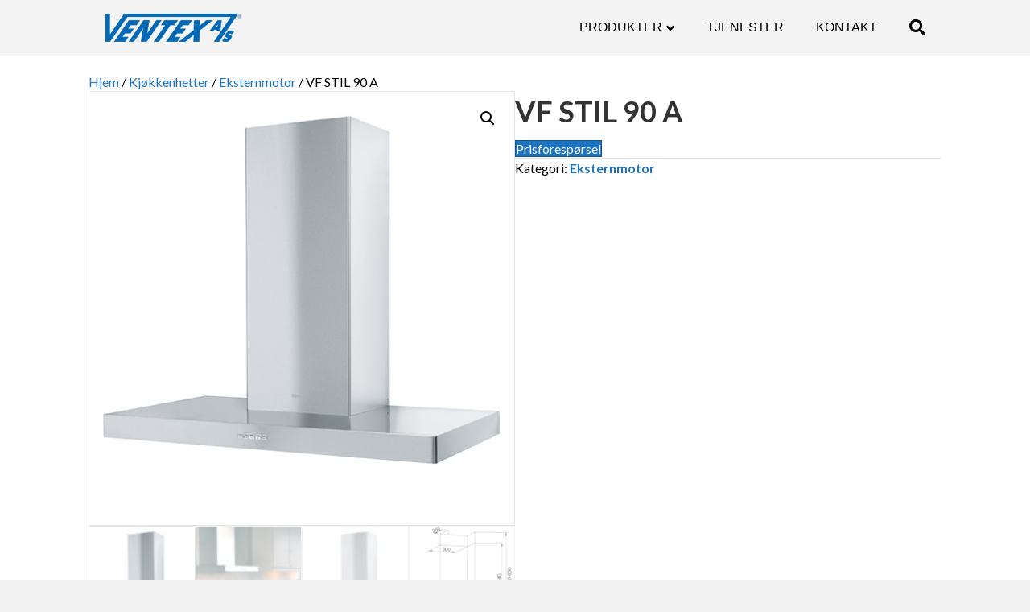

--- FILE ---
content_type: text/html; charset=utf-8
request_url: https://www.google.com/recaptcha/api2/anchor?ar=1&k=6LcgzqIUAAAAAC2vRlPAFP10RXVJrFxhc-w9EaGJ&co=aHR0cHM6Ly93d3cudmVudGV4Lm5vOjQ0Mw..&hl=en&v=N67nZn4AqZkNcbeMu4prBgzg&size=invisible&anchor-ms=20000&execute-ms=30000&cb=tycjr74usx1b
body_size: 48799
content:
<!DOCTYPE HTML><html dir="ltr" lang="en"><head><meta http-equiv="Content-Type" content="text/html; charset=UTF-8">
<meta http-equiv="X-UA-Compatible" content="IE=edge">
<title>reCAPTCHA</title>
<style type="text/css">
/* cyrillic-ext */
@font-face {
  font-family: 'Roboto';
  font-style: normal;
  font-weight: 400;
  font-stretch: 100%;
  src: url(//fonts.gstatic.com/s/roboto/v48/KFO7CnqEu92Fr1ME7kSn66aGLdTylUAMa3GUBHMdazTgWw.woff2) format('woff2');
  unicode-range: U+0460-052F, U+1C80-1C8A, U+20B4, U+2DE0-2DFF, U+A640-A69F, U+FE2E-FE2F;
}
/* cyrillic */
@font-face {
  font-family: 'Roboto';
  font-style: normal;
  font-weight: 400;
  font-stretch: 100%;
  src: url(//fonts.gstatic.com/s/roboto/v48/KFO7CnqEu92Fr1ME7kSn66aGLdTylUAMa3iUBHMdazTgWw.woff2) format('woff2');
  unicode-range: U+0301, U+0400-045F, U+0490-0491, U+04B0-04B1, U+2116;
}
/* greek-ext */
@font-face {
  font-family: 'Roboto';
  font-style: normal;
  font-weight: 400;
  font-stretch: 100%;
  src: url(//fonts.gstatic.com/s/roboto/v48/KFO7CnqEu92Fr1ME7kSn66aGLdTylUAMa3CUBHMdazTgWw.woff2) format('woff2');
  unicode-range: U+1F00-1FFF;
}
/* greek */
@font-face {
  font-family: 'Roboto';
  font-style: normal;
  font-weight: 400;
  font-stretch: 100%;
  src: url(//fonts.gstatic.com/s/roboto/v48/KFO7CnqEu92Fr1ME7kSn66aGLdTylUAMa3-UBHMdazTgWw.woff2) format('woff2');
  unicode-range: U+0370-0377, U+037A-037F, U+0384-038A, U+038C, U+038E-03A1, U+03A3-03FF;
}
/* math */
@font-face {
  font-family: 'Roboto';
  font-style: normal;
  font-weight: 400;
  font-stretch: 100%;
  src: url(//fonts.gstatic.com/s/roboto/v48/KFO7CnqEu92Fr1ME7kSn66aGLdTylUAMawCUBHMdazTgWw.woff2) format('woff2');
  unicode-range: U+0302-0303, U+0305, U+0307-0308, U+0310, U+0312, U+0315, U+031A, U+0326-0327, U+032C, U+032F-0330, U+0332-0333, U+0338, U+033A, U+0346, U+034D, U+0391-03A1, U+03A3-03A9, U+03B1-03C9, U+03D1, U+03D5-03D6, U+03F0-03F1, U+03F4-03F5, U+2016-2017, U+2034-2038, U+203C, U+2040, U+2043, U+2047, U+2050, U+2057, U+205F, U+2070-2071, U+2074-208E, U+2090-209C, U+20D0-20DC, U+20E1, U+20E5-20EF, U+2100-2112, U+2114-2115, U+2117-2121, U+2123-214F, U+2190, U+2192, U+2194-21AE, U+21B0-21E5, U+21F1-21F2, U+21F4-2211, U+2213-2214, U+2216-22FF, U+2308-230B, U+2310, U+2319, U+231C-2321, U+2336-237A, U+237C, U+2395, U+239B-23B7, U+23D0, U+23DC-23E1, U+2474-2475, U+25AF, U+25B3, U+25B7, U+25BD, U+25C1, U+25CA, U+25CC, U+25FB, U+266D-266F, U+27C0-27FF, U+2900-2AFF, U+2B0E-2B11, U+2B30-2B4C, U+2BFE, U+3030, U+FF5B, U+FF5D, U+1D400-1D7FF, U+1EE00-1EEFF;
}
/* symbols */
@font-face {
  font-family: 'Roboto';
  font-style: normal;
  font-weight: 400;
  font-stretch: 100%;
  src: url(//fonts.gstatic.com/s/roboto/v48/KFO7CnqEu92Fr1ME7kSn66aGLdTylUAMaxKUBHMdazTgWw.woff2) format('woff2');
  unicode-range: U+0001-000C, U+000E-001F, U+007F-009F, U+20DD-20E0, U+20E2-20E4, U+2150-218F, U+2190, U+2192, U+2194-2199, U+21AF, U+21E6-21F0, U+21F3, U+2218-2219, U+2299, U+22C4-22C6, U+2300-243F, U+2440-244A, U+2460-24FF, U+25A0-27BF, U+2800-28FF, U+2921-2922, U+2981, U+29BF, U+29EB, U+2B00-2BFF, U+4DC0-4DFF, U+FFF9-FFFB, U+10140-1018E, U+10190-1019C, U+101A0, U+101D0-101FD, U+102E0-102FB, U+10E60-10E7E, U+1D2C0-1D2D3, U+1D2E0-1D37F, U+1F000-1F0FF, U+1F100-1F1AD, U+1F1E6-1F1FF, U+1F30D-1F30F, U+1F315, U+1F31C, U+1F31E, U+1F320-1F32C, U+1F336, U+1F378, U+1F37D, U+1F382, U+1F393-1F39F, U+1F3A7-1F3A8, U+1F3AC-1F3AF, U+1F3C2, U+1F3C4-1F3C6, U+1F3CA-1F3CE, U+1F3D4-1F3E0, U+1F3ED, U+1F3F1-1F3F3, U+1F3F5-1F3F7, U+1F408, U+1F415, U+1F41F, U+1F426, U+1F43F, U+1F441-1F442, U+1F444, U+1F446-1F449, U+1F44C-1F44E, U+1F453, U+1F46A, U+1F47D, U+1F4A3, U+1F4B0, U+1F4B3, U+1F4B9, U+1F4BB, U+1F4BF, U+1F4C8-1F4CB, U+1F4D6, U+1F4DA, U+1F4DF, U+1F4E3-1F4E6, U+1F4EA-1F4ED, U+1F4F7, U+1F4F9-1F4FB, U+1F4FD-1F4FE, U+1F503, U+1F507-1F50B, U+1F50D, U+1F512-1F513, U+1F53E-1F54A, U+1F54F-1F5FA, U+1F610, U+1F650-1F67F, U+1F687, U+1F68D, U+1F691, U+1F694, U+1F698, U+1F6AD, U+1F6B2, U+1F6B9-1F6BA, U+1F6BC, U+1F6C6-1F6CF, U+1F6D3-1F6D7, U+1F6E0-1F6EA, U+1F6F0-1F6F3, U+1F6F7-1F6FC, U+1F700-1F7FF, U+1F800-1F80B, U+1F810-1F847, U+1F850-1F859, U+1F860-1F887, U+1F890-1F8AD, U+1F8B0-1F8BB, U+1F8C0-1F8C1, U+1F900-1F90B, U+1F93B, U+1F946, U+1F984, U+1F996, U+1F9E9, U+1FA00-1FA6F, U+1FA70-1FA7C, U+1FA80-1FA89, U+1FA8F-1FAC6, U+1FACE-1FADC, U+1FADF-1FAE9, U+1FAF0-1FAF8, U+1FB00-1FBFF;
}
/* vietnamese */
@font-face {
  font-family: 'Roboto';
  font-style: normal;
  font-weight: 400;
  font-stretch: 100%;
  src: url(//fonts.gstatic.com/s/roboto/v48/KFO7CnqEu92Fr1ME7kSn66aGLdTylUAMa3OUBHMdazTgWw.woff2) format('woff2');
  unicode-range: U+0102-0103, U+0110-0111, U+0128-0129, U+0168-0169, U+01A0-01A1, U+01AF-01B0, U+0300-0301, U+0303-0304, U+0308-0309, U+0323, U+0329, U+1EA0-1EF9, U+20AB;
}
/* latin-ext */
@font-face {
  font-family: 'Roboto';
  font-style: normal;
  font-weight: 400;
  font-stretch: 100%;
  src: url(//fonts.gstatic.com/s/roboto/v48/KFO7CnqEu92Fr1ME7kSn66aGLdTylUAMa3KUBHMdazTgWw.woff2) format('woff2');
  unicode-range: U+0100-02BA, U+02BD-02C5, U+02C7-02CC, U+02CE-02D7, U+02DD-02FF, U+0304, U+0308, U+0329, U+1D00-1DBF, U+1E00-1E9F, U+1EF2-1EFF, U+2020, U+20A0-20AB, U+20AD-20C0, U+2113, U+2C60-2C7F, U+A720-A7FF;
}
/* latin */
@font-face {
  font-family: 'Roboto';
  font-style: normal;
  font-weight: 400;
  font-stretch: 100%;
  src: url(//fonts.gstatic.com/s/roboto/v48/KFO7CnqEu92Fr1ME7kSn66aGLdTylUAMa3yUBHMdazQ.woff2) format('woff2');
  unicode-range: U+0000-00FF, U+0131, U+0152-0153, U+02BB-02BC, U+02C6, U+02DA, U+02DC, U+0304, U+0308, U+0329, U+2000-206F, U+20AC, U+2122, U+2191, U+2193, U+2212, U+2215, U+FEFF, U+FFFD;
}
/* cyrillic-ext */
@font-face {
  font-family: 'Roboto';
  font-style: normal;
  font-weight: 500;
  font-stretch: 100%;
  src: url(//fonts.gstatic.com/s/roboto/v48/KFO7CnqEu92Fr1ME7kSn66aGLdTylUAMa3GUBHMdazTgWw.woff2) format('woff2');
  unicode-range: U+0460-052F, U+1C80-1C8A, U+20B4, U+2DE0-2DFF, U+A640-A69F, U+FE2E-FE2F;
}
/* cyrillic */
@font-face {
  font-family: 'Roboto';
  font-style: normal;
  font-weight: 500;
  font-stretch: 100%;
  src: url(//fonts.gstatic.com/s/roboto/v48/KFO7CnqEu92Fr1ME7kSn66aGLdTylUAMa3iUBHMdazTgWw.woff2) format('woff2');
  unicode-range: U+0301, U+0400-045F, U+0490-0491, U+04B0-04B1, U+2116;
}
/* greek-ext */
@font-face {
  font-family: 'Roboto';
  font-style: normal;
  font-weight: 500;
  font-stretch: 100%;
  src: url(//fonts.gstatic.com/s/roboto/v48/KFO7CnqEu92Fr1ME7kSn66aGLdTylUAMa3CUBHMdazTgWw.woff2) format('woff2');
  unicode-range: U+1F00-1FFF;
}
/* greek */
@font-face {
  font-family: 'Roboto';
  font-style: normal;
  font-weight: 500;
  font-stretch: 100%;
  src: url(//fonts.gstatic.com/s/roboto/v48/KFO7CnqEu92Fr1ME7kSn66aGLdTylUAMa3-UBHMdazTgWw.woff2) format('woff2');
  unicode-range: U+0370-0377, U+037A-037F, U+0384-038A, U+038C, U+038E-03A1, U+03A3-03FF;
}
/* math */
@font-face {
  font-family: 'Roboto';
  font-style: normal;
  font-weight: 500;
  font-stretch: 100%;
  src: url(//fonts.gstatic.com/s/roboto/v48/KFO7CnqEu92Fr1ME7kSn66aGLdTylUAMawCUBHMdazTgWw.woff2) format('woff2');
  unicode-range: U+0302-0303, U+0305, U+0307-0308, U+0310, U+0312, U+0315, U+031A, U+0326-0327, U+032C, U+032F-0330, U+0332-0333, U+0338, U+033A, U+0346, U+034D, U+0391-03A1, U+03A3-03A9, U+03B1-03C9, U+03D1, U+03D5-03D6, U+03F0-03F1, U+03F4-03F5, U+2016-2017, U+2034-2038, U+203C, U+2040, U+2043, U+2047, U+2050, U+2057, U+205F, U+2070-2071, U+2074-208E, U+2090-209C, U+20D0-20DC, U+20E1, U+20E5-20EF, U+2100-2112, U+2114-2115, U+2117-2121, U+2123-214F, U+2190, U+2192, U+2194-21AE, U+21B0-21E5, U+21F1-21F2, U+21F4-2211, U+2213-2214, U+2216-22FF, U+2308-230B, U+2310, U+2319, U+231C-2321, U+2336-237A, U+237C, U+2395, U+239B-23B7, U+23D0, U+23DC-23E1, U+2474-2475, U+25AF, U+25B3, U+25B7, U+25BD, U+25C1, U+25CA, U+25CC, U+25FB, U+266D-266F, U+27C0-27FF, U+2900-2AFF, U+2B0E-2B11, U+2B30-2B4C, U+2BFE, U+3030, U+FF5B, U+FF5D, U+1D400-1D7FF, U+1EE00-1EEFF;
}
/* symbols */
@font-face {
  font-family: 'Roboto';
  font-style: normal;
  font-weight: 500;
  font-stretch: 100%;
  src: url(//fonts.gstatic.com/s/roboto/v48/KFO7CnqEu92Fr1ME7kSn66aGLdTylUAMaxKUBHMdazTgWw.woff2) format('woff2');
  unicode-range: U+0001-000C, U+000E-001F, U+007F-009F, U+20DD-20E0, U+20E2-20E4, U+2150-218F, U+2190, U+2192, U+2194-2199, U+21AF, U+21E6-21F0, U+21F3, U+2218-2219, U+2299, U+22C4-22C6, U+2300-243F, U+2440-244A, U+2460-24FF, U+25A0-27BF, U+2800-28FF, U+2921-2922, U+2981, U+29BF, U+29EB, U+2B00-2BFF, U+4DC0-4DFF, U+FFF9-FFFB, U+10140-1018E, U+10190-1019C, U+101A0, U+101D0-101FD, U+102E0-102FB, U+10E60-10E7E, U+1D2C0-1D2D3, U+1D2E0-1D37F, U+1F000-1F0FF, U+1F100-1F1AD, U+1F1E6-1F1FF, U+1F30D-1F30F, U+1F315, U+1F31C, U+1F31E, U+1F320-1F32C, U+1F336, U+1F378, U+1F37D, U+1F382, U+1F393-1F39F, U+1F3A7-1F3A8, U+1F3AC-1F3AF, U+1F3C2, U+1F3C4-1F3C6, U+1F3CA-1F3CE, U+1F3D4-1F3E0, U+1F3ED, U+1F3F1-1F3F3, U+1F3F5-1F3F7, U+1F408, U+1F415, U+1F41F, U+1F426, U+1F43F, U+1F441-1F442, U+1F444, U+1F446-1F449, U+1F44C-1F44E, U+1F453, U+1F46A, U+1F47D, U+1F4A3, U+1F4B0, U+1F4B3, U+1F4B9, U+1F4BB, U+1F4BF, U+1F4C8-1F4CB, U+1F4D6, U+1F4DA, U+1F4DF, U+1F4E3-1F4E6, U+1F4EA-1F4ED, U+1F4F7, U+1F4F9-1F4FB, U+1F4FD-1F4FE, U+1F503, U+1F507-1F50B, U+1F50D, U+1F512-1F513, U+1F53E-1F54A, U+1F54F-1F5FA, U+1F610, U+1F650-1F67F, U+1F687, U+1F68D, U+1F691, U+1F694, U+1F698, U+1F6AD, U+1F6B2, U+1F6B9-1F6BA, U+1F6BC, U+1F6C6-1F6CF, U+1F6D3-1F6D7, U+1F6E0-1F6EA, U+1F6F0-1F6F3, U+1F6F7-1F6FC, U+1F700-1F7FF, U+1F800-1F80B, U+1F810-1F847, U+1F850-1F859, U+1F860-1F887, U+1F890-1F8AD, U+1F8B0-1F8BB, U+1F8C0-1F8C1, U+1F900-1F90B, U+1F93B, U+1F946, U+1F984, U+1F996, U+1F9E9, U+1FA00-1FA6F, U+1FA70-1FA7C, U+1FA80-1FA89, U+1FA8F-1FAC6, U+1FACE-1FADC, U+1FADF-1FAE9, U+1FAF0-1FAF8, U+1FB00-1FBFF;
}
/* vietnamese */
@font-face {
  font-family: 'Roboto';
  font-style: normal;
  font-weight: 500;
  font-stretch: 100%;
  src: url(//fonts.gstatic.com/s/roboto/v48/KFO7CnqEu92Fr1ME7kSn66aGLdTylUAMa3OUBHMdazTgWw.woff2) format('woff2');
  unicode-range: U+0102-0103, U+0110-0111, U+0128-0129, U+0168-0169, U+01A0-01A1, U+01AF-01B0, U+0300-0301, U+0303-0304, U+0308-0309, U+0323, U+0329, U+1EA0-1EF9, U+20AB;
}
/* latin-ext */
@font-face {
  font-family: 'Roboto';
  font-style: normal;
  font-weight: 500;
  font-stretch: 100%;
  src: url(//fonts.gstatic.com/s/roboto/v48/KFO7CnqEu92Fr1ME7kSn66aGLdTylUAMa3KUBHMdazTgWw.woff2) format('woff2');
  unicode-range: U+0100-02BA, U+02BD-02C5, U+02C7-02CC, U+02CE-02D7, U+02DD-02FF, U+0304, U+0308, U+0329, U+1D00-1DBF, U+1E00-1E9F, U+1EF2-1EFF, U+2020, U+20A0-20AB, U+20AD-20C0, U+2113, U+2C60-2C7F, U+A720-A7FF;
}
/* latin */
@font-face {
  font-family: 'Roboto';
  font-style: normal;
  font-weight: 500;
  font-stretch: 100%;
  src: url(//fonts.gstatic.com/s/roboto/v48/KFO7CnqEu92Fr1ME7kSn66aGLdTylUAMa3yUBHMdazQ.woff2) format('woff2');
  unicode-range: U+0000-00FF, U+0131, U+0152-0153, U+02BB-02BC, U+02C6, U+02DA, U+02DC, U+0304, U+0308, U+0329, U+2000-206F, U+20AC, U+2122, U+2191, U+2193, U+2212, U+2215, U+FEFF, U+FFFD;
}
/* cyrillic-ext */
@font-face {
  font-family: 'Roboto';
  font-style: normal;
  font-weight: 900;
  font-stretch: 100%;
  src: url(//fonts.gstatic.com/s/roboto/v48/KFO7CnqEu92Fr1ME7kSn66aGLdTylUAMa3GUBHMdazTgWw.woff2) format('woff2');
  unicode-range: U+0460-052F, U+1C80-1C8A, U+20B4, U+2DE0-2DFF, U+A640-A69F, U+FE2E-FE2F;
}
/* cyrillic */
@font-face {
  font-family: 'Roboto';
  font-style: normal;
  font-weight: 900;
  font-stretch: 100%;
  src: url(//fonts.gstatic.com/s/roboto/v48/KFO7CnqEu92Fr1ME7kSn66aGLdTylUAMa3iUBHMdazTgWw.woff2) format('woff2');
  unicode-range: U+0301, U+0400-045F, U+0490-0491, U+04B0-04B1, U+2116;
}
/* greek-ext */
@font-face {
  font-family: 'Roboto';
  font-style: normal;
  font-weight: 900;
  font-stretch: 100%;
  src: url(//fonts.gstatic.com/s/roboto/v48/KFO7CnqEu92Fr1ME7kSn66aGLdTylUAMa3CUBHMdazTgWw.woff2) format('woff2');
  unicode-range: U+1F00-1FFF;
}
/* greek */
@font-face {
  font-family: 'Roboto';
  font-style: normal;
  font-weight: 900;
  font-stretch: 100%;
  src: url(//fonts.gstatic.com/s/roboto/v48/KFO7CnqEu92Fr1ME7kSn66aGLdTylUAMa3-UBHMdazTgWw.woff2) format('woff2');
  unicode-range: U+0370-0377, U+037A-037F, U+0384-038A, U+038C, U+038E-03A1, U+03A3-03FF;
}
/* math */
@font-face {
  font-family: 'Roboto';
  font-style: normal;
  font-weight: 900;
  font-stretch: 100%;
  src: url(//fonts.gstatic.com/s/roboto/v48/KFO7CnqEu92Fr1ME7kSn66aGLdTylUAMawCUBHMdazTgWw.woff2) format('woff2');
  unicode-range: U+0302-0303, U+0305, U+0307-0308, U+0310, U+0312, U+0315, U+031A, U+0326-0327, U+032C, U+032F-0330, U+0332-0333, U+0338, U+033A, U+0346, U+034D, U+0391-03A1, U+03A3-03A9, U+03B1-03C9, U+03D1, U+03D5-03D6, U+03F0-03F1, U+03F4-03F5, U+2016-2017, U+2034-2038, U+203C, U+2040, U+2043, U+2047, U+2050, U+2057, U+205F, U+2070-2071, U+2074-208E, U+2090-209C, U+20D0-20DC, U+20E1, U+20E5-20EF, U+2100-2112, U+2114-2115, U+2117-2121, U+2123-214F, U+2190, U+2192, U+2194-21AE, U+21B0-21E5, U+21F1-21F2, U+21F4-2211, U+2213-2214, U+2216-22FF, U+2308-230B, U+2310, U+2319, U+231C-2321, U+2336-237A, U+237C, U+2395, U+239B-23B7, U+23D0, U+23DC-23E1, U+2474-2475, U+25AF, U+25B3, U+25B7, U+25BD, U+25C1, U+25CA, U+25CC, U+25FB, U+266D-266F, U+27C0-27FF, U+2900-2AFF, U+2B0E-2B11, U+2B30-2B4C, U+2BFE, U+3030, U+FF5B, U+FF5D, U+1D400-1D7FF, U+1EE00-1EEFF;
}
/* symbols */
@font-face {
  font-family: 'Roboto';
  font-style: normal;
  font-weight: 900;
  font-stretch: 100%;
  src: url(//fonts.gstatic.com/s/roboto/v48/KFO7CnqEu92Fr1ME7kSn66aGLdTylUAMaxKUBHMdazTgWw.woff2) format('woff2');
  unicode-range: U+0001-000C, U+000E-001F, U+007F-009F, U+20DD-20E0, U+20E2-20E4, U+2150-218F, U+2190, U+2192, U+2194-2199, U+21AF, U+21E6-21F0, U+21F3, U+2218-2219, U+2299, U+22C4-22C6, U+2300-243F, U+2440-244A, U+2460-24FF, U+25A0-27BF, U+2800-28FF, U+2921-2922, U+2981, U+29BF, U+29EB, U+2B00-2BFF, U+4DC0-4DFF, U+FFF9-FFFB, U+10140-1018E, U+10190-1019C, U+101A0, U+101D0-101FD, U+102E0-102FB, U+10E60-10E7E, U+1D2C0-1D2D3, U+1D2E0-1D37F, U+1F000-1F0FF, U+1F100-1F1AD, U+1F1E6-1F1FF, U+1F30D-1F30F, U+1F315, U+1F31C, U+1F31E, U+1F320-1F32C, U+1F336, U+1F378, U+1F37D, U+1F382, U+1F393-1F39F, U+1F3A7-1F3A8, U+1F3AC-1F3AF, U+1F3C2, U+1F3C4-1F3C6, U+1F3CA-1F3CE, U+1F3D4-1F3E0, U+1F3ED, U+1F3F1-1F3F3, U+1F3F5-1F3F7, U+1F408, U+1F415, U+1F41F, U+1F426, U+1F43F, U+1F441-1F442, U+1F444, U+1F446-1F449, U+1F44C-1F44E, U+1F453, U+1F46A, U+1F47D, U+1F4A3, U+1F4B0, U+1F4B3, U+1F4B9, U+1F4BB, U+1F4BF, U+1F4C8-1F4CB, U+1F4D6, U+1F4DA, U+1F4DF, U+1F4E3-1F4E6, U+1F4EA-1F4ED, U+1F4F7, U+1F4F9-1F4FB, U+1F4FD-1F4FE, U+1F503, U+1F507-1F50B, U+1F50D, U+1F512-1F513, U+1F53E-1F54A, U+1F54F-1F5FA, U+1F610, U+1F650-1F67F, U+1F687, U+1F68D, U+1F691, U+1F694, U+1F698, U+1F6AD, U+1F6B2, U+1F6B9-1F6BA, U+1F6BC, U+1F6C6-1F6CF, U+1F6D3-1F6D7, U+1F6E0-1F6EA, U+1F6F0-1F6F3, U+1F6F7-1F6FC, U+1F700-1F7FF, U+1F800-1F80B, U+1F810-1F847, U+1F850-1F859, U+1F860-1F887, U+1F890-1F8AD, U+1F8B0-1F8BB, U+1F8C0-1F8C1, U+1F900-1F90B, U+1F93B, U+1F946, U+1F984, U+1F996, U+1F9E9, U+1FA00-1FA6F, U+1FA70-1FA7C, U+1FA80-1FA89, U+1FA8F-1FAC6, U+1FACE-1FADC, U+1FADF-1FAE9, U+1FAF0-1FAF8, U+1FB00-1FBFF;
}
/* vietnamese */
@font-face {
  font-family: 'Roboto';
  font-style: normal;
  font-weight: 900;
  font-stretch: 100%;
  src: url(//fonts.gstatic.com/s/roboto/v48/KFO7CnqEu92Fr1ME7kSn66aGLdTylUAMa3OUBHMdazTgWw.woff2) format('woff2');
  unicode-range: U+0102-0103, U+0110-0111, U+0128-0129, U+0168-0169, U+01A0-01A1, U+01AF-01B0, U+0300-0301, U+0303-0304, U+0308-0309, U+0323, U+0329, U+1EA0-1EF9, U+20AB;
}
/* latin-ext */
@font-face {
  font-family: 'Roboto';
  font-style: normal;
  font-weight: 900;
  font-stretch: 100%;
  src: url(//fonts.gstatic.com/s/roboto/v48/KFO7CnqEu92Fr1ME7kSn66aGLdTylUAMa3KUBHMdazTgWw.woff2) format('woff2');
  unicode-range: U+0100-02BA, U+02BD-02C5, U+02C7-02CC, U+02CE-02D7, U+02DD-02FF, U+0304, U+0308, U+0329, U+1D00-1DBF, U+1E00-1E9F, U+1EF2-1EFF, U+2020, U+20A0-20AB, U+20AD-20C0, U+2113, U+2C60-2C7F, U+A720-A7FF;
}
/* latin */
@font-face {
  font-family: 'Roboto';
  font-style: normal;
  font-weight: 900;
  font-stretch: 100%;
  src: url(//fonts.gstatic.com/s/roboto/v48/KFO7CnqEu92Fr1ME7kSn66aGLdTylUAMa3yUBHMdazQ.woff2) format('woff2');
  unicode-range: U+0000-00FF, U+0131, U+0152-0153, U+02BB-02BC, U+02C6, U+02DA, U+02DC, U+0304, U+0308, U+0329, U+2000-206F, U+20AC, U+2122, U+2191, U+2193, U+2212, U+2215, U+FEFF, U+FFFD;
}

</style>
<link rel="stylesheet" type="text/css" href="https://www.gstatic.com/recaptcha/releases/N67nZn4AqZkNcbeMu4prBgzg/styles__ltr.css">
<script nonce="s0FwmlZ0GyKeVPsa15yYrA" type="text/javascript">window['__recaptcha_api'] = 'https://www.google.com/recaptcha/api2/';</script>
<script type="text/javascript" src="https://www.gstatic.com/recaptcha/releases/N67nZn4AqZkNcbeMu4prBgzg/recaptcha__en.js" nonce="s0FwmlZ0GyKeVPsa15yYrA">
      
    </script></head>
<body><div id="rc-anchor-alert" class="rc-anchor-alert"></div>
<input type="hidden" id="recaptcha-token" value="[base64]">
<script type="text/javascript" nonce="s0FwmlZ0GyKeVPsa15yYrA">
      recaptcha.anchor.Main.init("[\x22ainput\x22,[\x22bgdata\x22,\x22\x22,\[base64]/[base64]/[base64]/bmV3IHJbeF0oY1swXSk6RT09Mj9uZXcgclt4XShjWzBdLGNbMV0pOkU9PTM/bmV3IHJbeF0oY1swXSxjWzFdLGNbMl0pOkU9PTQ/[base64]/[base64]/[base64]/[base64]/[base64]/[base64]/[base64]/[base64]\x22,\[base64]\x22,\x22P8KyeV7Ch0IYRcK8w4TDqUl9MHgBw43ClA12wq4WwpjCkU3DsEVrGsKASlbCiMKRwqk/ayHDpjfCnjBUwrHDhsKUacOHw6ZTw7rCisKjCWogPsOdw7bCusKsVcOLZzLDrVU1SMKAw5/CngFrw64iwoI6R0PDrsOiRB3DnXRiecOcw7geZkfCtUnDiMKJw4nDlh3CvMKWw5pGwobDvBZhJkgJNW1Ew4Mzw6XCvgDCmwnDt1Bow5RYNmIoOwbDlcOSDMOsw64zNRhaRD/[base64]/[base64]/DlMOTw6JdaMK0wrnDuRAhwovDg8O1YMKqwqQIXMOLZ8KaAcOqYcOsw5DDqF7Dl8KyKsKXUhvCqg/[base64]/[base64]/VVQsw6bCsw7DjcOpwpxvT256QHnCkVDCjwYNwpnDkBvCpMOkeAfCocKWez3CpMKoNHASw47DucOTwoLDj8OZGXkZVMK3w614D30swpMYIsK4W8KYwrpxUsKVAicicsKgMsK+w4rCvcOFw5koUcKsEBjCuMONEy7DvcKVwo3ClEvCmsOkB1xRPsO/[base64]/[base64]/[base64]/Duw/DrUwfw4jCuMOFQRAQbsORwoLCjUUew4QxbsOUw7zCvMKtwqDCmmvCqndqV0ksWcK6P8KQS8OmTMKlw7FJw6xRw5UofcOtw5x5HsOoTmpcW8O3wrwgw5bCsCkIfwpkw6o8wpbChDpwwp/[base64]/[base64]/CkSjDsnY1FgTCo0rCqm1WTsOQwqYIwpNrwqgQwohow7lCe8OmBhfDvmVPAcK+w5kIdld0wpJRacKzw6low4/ChsOFwqRdKMOqwpEcUcKhwrnDrMKew4bCjzFNwrDCgDUgK8KGLsO/GMKUw6N6wp4Zw6ZUTGDChcOYV3PCjsKbNVNDwpvDnzICJg/CvsOOw4A9wqoBKSZJcsOywo7DnkfDqsOiM8OQaMODBMKkR1bCgMK3wqnDgS0jw4/DmMKGwoXDh2hcwqvDl8KiwrtJw68/w6DDs0xAK1rCtcOYR8OTw4lrw5zDjlDCq1Afw51Bw4HCtR7DgSpMLMODMm3DlsKIWFbDsyh4fMOZwr3Dp8OnRsKOI0NYw4xrA8Kfw4bClsKOw7nCnMKuRwdnwoXCgCROF8KDw6zClwc/SQTDn8OMwpgIwpbCmENqMMKmwrfCijrDsUZ3woLDncOpw77ClMODw55KccOTU0c0c8OHQFJSax58w4zDiTpjwq4XwppHw4jCmjBJwprDvQY3woJCwqx/WQfDksKhwq8zw6BTP0BLw694wqnChcK8IwJ+CXHDiUHCh8KWw6bDpBwJw6Iww4LDtBHDvMKhw5LDnVBvw4g6w68/aMOzw7DDiEfDu21pO3twwrLDvTHDhDjDhBRNwrfDig3Co1kZw48Nw5HDpgDChsKgTMKnwrXCjMK3w7UoC2J8w4k2asK4wqTCmjXCnMOQw60Wwr3CscKVw4rDowl0wojDrgx4PMOxFQ5+wpvDp8Kyw7fDsxUNeMKmC8ONw5lTfsOLNFNcwrF/fMOnw7oMw68bw53DtRwVw5TDj8KFwo7Cl8OxDmN+EcOJKx/[base64]/JsOrw7wYwoUaw6rCh8OlF8O3w5I3wpPCu8OzwrMMw6/[base64]/DocK2woB4KG4Nw5XCrUfDo8OAbMOfwrnCqwZtwqFYw5IlwoLCo8K6w7Z8aE/Dii7DqBrCm8KLX8KqwoQIwrzDiMOVIh7CnmLCh2XCsl3CuMK5fcOgbcOgSFDDpcKBw6rChsOQSMKSw5DDk8Oce8OJN8KWIcOww6VcbcOBH8O9w5fCn8KGwp9uwqtFwqc/w5MDwq/CkMKLw5HCicKtTj8MJChkVWQowqsHw5/DtMOBwrHCphzCtcOvSh8jwrRPLhQ8wppDFRXDvBfDsik6wrxpw4YUwrJcw74xwpbDvwlUccOSwr7DuRk7w7TDk0jDl8KJe8KrwojDl8KLwqzCjcOdw4nDqEvCjUZfwq3CgAlxA8K4w7cnwojCk1bCucKsBMKvwqrDkcO+EsKEwqBVOhbDrMO3Fyt/MUBlF0xdM0PCjcO8W3Alw7hBwq5WODJNwqHDkcOmYmFwScKtCUNDZA8mc8O9Y8OvC8KGWsK5wpAtw7FkwpY9wqUBw7JsJjxpGl9ewpcVYDLCpsKNw7dIwofCozTDkx3DnsKCw4XCjDHDlsOCQcKew5QtwofDhU42AlY5HcOhaRkbAMKHI8KdfCrCvT/DucKVOxZ2wqgRw55fwqDDncODZGEZZ8KGw6nCvxLDuHrCkcKzwq3DhhcRWwAUwpNCwpvCh17DiGrCvyppw7HCvUbCsQvDmg3DrcK+w70Pw4F2NUTDusKUwo0fw5MBHsKfw6PDoMKzwoDCuStSwq/CmsK8fcKGwrfDlMOBw61Bw4rDh8Orw400wpDCmMOfw5ZZw5/Cs0Qpwo/Cl8Knw6ZVw5cLwrEoacOuZzLDqnPDp8O2woJEwqjDh8OmCx7CkMKPw6rDj0l3aMKPw5BTw6/Cs8KXdsKqKjDCmzTCuzHDqH0pOcKJZk7CusKFwo8qwr4oaMKXwqLCtWrDgsOlORjCt3g/VcKgUcODZVLCiT7Dr2fDhgIzT8Ktw6DCsDd0Lz8Odgc9WklVwpdmXT/ChHDDvsKZw6nCl0Q1MG/CpwZ/JnXCuMK4wrU3WsOSZyUPw6FRSnwiw7XDrsKYwr/ClSE3w59WAwNFwo88w7/CljpLwoVNZcO5woPCucO/w504w7JPdMOGwqnDmsKAO8Oxw5/DkHHDnCvCuMOEwo3DnggzPz5Fwo/DigfCtcKEFwHCjyZMw5jDoAfCuhwNw4tWwrzDscO+wpx3wovCrhPCocO0wqM/JA4wwqs1EcKQw7zCnlzDgU7Cjx3CscOnw6JawojDhcKcwr7CsDxmXcOPwp/Dh8KawpEUc03DoMO0wqQEUcK6w6zCv8Ojw7/Dj8Oyw7DDgjLDmsKKwo5Hw61gw5g4NMOUXcKDwphAKMOEw6XCjMOjw5kSTRwVWwvDqkHCthrCkUHCgFZXVcORWMKNO8KCOXBOwpEpDgXCoxPCocO4NMKxw5bCrmVMwqREeMOeF8K4wotVVMKFesK0GwFIw5NdZwtIScKJw4DDjw7DsCpUw7rCgcOCZMOKw4LDgS/[base64]/CnHxZwqzDi8O7wrPCujfDjiHDgMKYwqcJw6slRzkzw7XCnjjCoMKxwoUWw4jCv8O+d8Oowq9swqlPwrvDkkfDmsOWaEPDssOew4DDvcOIRMOsw4kywq5ERRIhPztIAG7Dk0wgwqg8w4TCk8K+w53CtsK4HcOIwpFRWcO/ZMOlw4TCnltPCSzCrWPDvEHDncKlw6fDg8Oowopxw6YedQbDnA/Cp0nCsDDDqMOdw7V/HMKrwpV4OsKHacOKWcKCw7nCk8Ojw6NzwoYUwoXDlRZsw7oHwr/CkHBmZMKwOcOXw5/[base64]/DgcOAwqHCsMOSw6DDkF0cA8OMw6IUwqbCn8O4VDbCt8O3VSPCrQXDuUMOwqzDkEPDqkrCrcONCW3CkcOEwoNMJsOKDB8xOynCqlEvwroHCwHCnn/DpsOww7omwp1Zw7lsHsOHwq1sMsK/[base64]/[base64]/Dq8OPw5zDsQ4vw5TDtcKRw7vCni1VHcKOwr5Xwr1CKMKFAxbCrMONE8KWJH3CkMKDwr8Iwq9dfsKBwpfDlUE1wpDDqsKWJjjCsUcYw7MVwrbDpsKfw7NrwrTCmE5Xw7U6w7QCX3HCicOtVsOjO8OyF8KgfcK2OGh/[base64]/wqzDlXVoSV4Jw6ofwpwLU0ceQMO4XMOBIjbDq8OTwpTDqWByG8Kbenc4wq7ClcKdHMKkesKEwrggwo7Dq0VBw7c5aHDDqWEZw446HmTCkcOgWTNyTATDrMKkYg/[base64]/Duz8awq1bw407wpAXw6/[base64]/SEHDucOyw4LCuWA3wrkOw4jDoi3CssKAB8K9wo/DmMKnw7zCtnnDucODwqVyE27Dj8OcwpXDuHYMw5RNJzXDvAtUb8Omw7DDhnJ2w4ROeknDpcO/LntEVicOw4/Cl8KyB2LDi3JlwpEcwqbClcKYUsKkFsK2w5lRw5NiP8K3wozCn8KkRkjCplTDtwMGwrTCgzJ+EMKlVABYOmpowr/Cp8KnBW5JVj/Ds8Kxwqh9w5zCm8OFUcO6QsKmw6jCrAUDH0nDo2I2w7kwwpjDtsOVXS5BwqzDgGtzw6DDssO5SsOMLsKOYF8uw4PDsz/Di1HDpn5sasKnw69XYg4UwoVxRSbCplMpdcKJwonCkB5rwpPDhDjCmsOMwq3DiCvDjcKmPcKKw4bCvizDiMOnw4jCkkHCpgxfwpEdwpYUIgrChMO/[base64]/Ci8Klw49gw6DDsMOfwo5+EcOnEMOJdMOhL35WKxTCg8OtI8Olw7jDocKqw5vClkocwrbCn2c5DVnChlfDm2HCusOcUT3CgMKIMy0ywqTCicKOw50yScKww4I/w48vwqIrSylsbsOzwrR8wqrCv3fDoMK5OAjClRPDksKswp9WaxJkKFjCgMOwB8KxQsKzW8Oiw4kcwqLDqsOlLcONwq13E8OPRUzDoxF8wojCtcOyw7wWw7jCicKmwpwuU8KcScOPEsO+V8KzAQjDtAJCw6ROwpTClwJdwpPDrsO6w7/DiUgqbMKkwoQDVGR0w7V5w78LeMK5d8KYw5HDvwc2HsKVBWbCrRk6w7FsUWbDo8Kpw6wowq/DpcK2BlwRw7Z4cEtLwqsBNsOcwrU0f8O+wrHDth5swofCs8OLw4kbJDk4PsKaCxdNwoF2BcKuw4zCscKqw6kJwqDDuXN9wo4KwppUXQ8GJsKuNUHDvg7DgsOIw5g/woFcw4gbUm9+PsKZfwPCtMKFNcOwK2FiTSnDunVfwrfDi0wAAMOPw4c/wqdew6wuwpFqZkJELcOgSMOrw6Bdwr9nwqvCr8OgNcK1wqEdMwo1FcKawoFOVRUecUM/wqzCg8OAIcKtNcOdG2jCiCLCs8OtA8KVF25xw63CqcOzRcO7woNtPcKFOF/Ck8ODw5HCoWDCuXJ9w4zCkcKUw58efRdCNMKMOSnCnkLCgx8mw47DlMK2w7HCoA3DqSQCFl9IG8K/wo8aQ8OZw68bw4F2O8Klw4zDuMO1w7Jtw6/CrgRWAyPCpcO+wp0BdMKjw6bDuMKdw6nCkipqw5FuWCV/WUUjw5pSwrlpw5dEHsKKEMO6w4zDiUNhCcKZw5nDicOfAkNbw63DqFfDim3DlRrCtcK7ZA9lFcOUS8Opw4FAw7jCp2XCicOkw7zCgcOQw4xQYmpEL8OWWSHCisOTLCYvwqUVwrDDicKDw7HCocKFwrvCgWpgw7/CgMOkwqJXwrHDmll1wrPDusKww4lTwoo1VcKUHcOAwrHDhlpiWC5lwrLDh8K7wprCgVjDu1TDoA/Ct3/CtSfDgFYOwrsMQAzChsKGw53CqsKrwpp7GQPCuMKyw6rDkVt6H8KKw4bCnz5nwr11Wggiwpp5PWvDhHUOw7oRH1FzwpjDh38/wqtJPcKWdQbDgXPCncOfw53DucKeacKdwqsiwpnCl8KVwrJkBcOVwrjCvsK7MMKcXjHDu8OmAAvDmWdtG8KDwoXCl8OoSMKQTcK+woPCm03Dj0/DqF7CiQjCmcO/GCsAwo9Cw6fDpMKyCVrDiFrCvwoAw6fCkMKQEsKVwr8kw6Fhwq7Cl8OIE8OABEzCjsK4wonDgx3ChWzDscKgw71XHMKGZXcDbMKebMKdKMKXEE0GPsKowoM2PGnCiMKZb8OPw70gwpE9R3RRw4Fow5DDt8KQcMKtwrA5w6jDm8KJwrfDkQIGXcKvw63DnWrDhcO/[base64]/CmMORFMO3PDbDrkfDkBnCqMOYCH3DhQ8xwpZuAUFPLsObw6VGWsO6wqLCuDbCsy7DuMKzw4XDkA1fw63DvjogP8O/wpjDiD/DniUqwp/DjAITw7rDgsKxc8OvMcKzw6fCnQNxcxXCu35bwoo0TyXCuk1NwqnCrMO/UU8Ow512wrh1wo0sw5gIMcOOdsODwoBAwoMpHHPDgn99O8KnwpLDrW1swoZqwqfDjMOVK8KePMOcLnkOwqkawo/CjMOvfsKAI2tvecOJHCHCvE7DtnrDs8KtYMOcw6YoMMOPw6LCoH0cw7HCjsOZc8KuwrzCkCfDrnpywo4mw7w/wpFDwpkww6V8asOsUcKPw5XDosO4cMKzA2fDnyQ7QMOPwrHDm8OXw4VBaMOoJMOEwo/DhsONbmlawpfCjFbDmMKDfMOgwpbCgTrCgTZdS8OIPwZLFsOqw71Hw7ohwpDCncO3Pg91w7fDmy/[base64]/DvMKiwofDn8KQFxjDnAjDs2XDhcOgQWfCiQMlHEvCr20BwpTCusOjTEnDvGIYw4bCt8Kqw4bCocKcVldgeTEWK8KdwpdiIcOoMTV4w5oPw5/[base64]/CkCYPwrosw4woXMK2LG4sNsKfw4zCl8KXw7fCmGJqw5olXsKWU8KSFw3CpVdRw5JTLm/DhSPCncOvwqDCq1VvECfDnTBaRsO4wphiHDZObGV3aG0THnnCmVrChMK1Lz/Cl1HDmF7Cql3DowHDrBLCmRjDpcKzBMKnEWfDtMOkfxY9QQEBJwfCvD4UVSpFb8KNw5fDpMKSQ8OOesKTN8KJYBQlVFlAw6fCm8OGBUQ8w7LDvmLCo8Ogw5bDl0PCvHI2w71awqgDDMKwwoTDv04rwobDsETCksKMAsK/w7JlNMK3UiRJVsKhwqBEwp/DhQ3DusOKw5zCi8K3w7AZwpbDgQbDoMKJLMKqw4TCrcOrwprCqHTCj1N/aEjCtzMIw4Q9w5fCnh7Dj8KXw6/DpAAhO8K3w5fDiMO1H8O5wro8w7DDtcODw5DDp8ObwqvDqMKeNRV7axcpw4pCNsOMFcKWaCpdUT5Jw5TDqsOTwrpNwrPDtylSwoAYwr7CnSbCiA49wq7DpRLDhMKAcTEbUxLCuMKLXsOSwoYCRsKPwoDCvwfCl8KKJ8OlMCDCiCcswpbCpgPClCAyTcK/wrDDqXbDvMKvPMKiUi8odcOOwrswW3XDmhfCgXt+GcOTIsOnwpvDgirDrcOdaGXDrgDCrmgUQMKLwq/[base64]/wpNLeE4rwoYgw7vDicKCFcOiw7fCtAnDikMubkzDrcKyACpfw5nCnR7CicKpwrQ8Sz3DpMO0NCfCk8OgBWgPVcK1IMOgw6oVGHjDt8Khw4PCpALDs8OGRsOWN8O8WMOdJAkSCcKSw7TDs34Bwrg7QH3DiBLDuxDCp8OvDg0aw6bDisOMw6/[base64]/Cj8Orwo/CoMOMScKsw70YFcKGwq0TwqHCgngMwrBFwq/DkDzDt3gKO8O7UcORbCZ3w5EfQ8KeHsOJdgAxLljDrR/DrnHCkzfDl8OzcsOawr3Dvg04wqN6RsKuIQPCucKKw7gCZFlBw4oGw65uRcOYwqsuDkHDmSQ4wqhzwoQrWkcdw6TDlsOiXnDCs3nCosKnUcKEP8KlFQljTsKFw43CgsKowpY0TsKQw6hvAzQTIH/DlMKSwq5Iwq4yKsKNw6sAEkRXJhnDizxdwq7CrsK9w7PChDpfw58YTB3CiMKNA3l3w7HChsKEUndDGz/[base64]/[base64]/PVIMfSPCryTCqMK7HxBtwrQ0w6fDqxB7HyLDrSh2VcKYH8OFw4fCucOEw5fCt1fCv2jCjwx4woPChnTDssOQw5/CgSDDpcKaw4RAw5NJwr4bw5QUahbDtjTCpmEHw7HDmBMDB8Kfw6Y6wpg6VcK/w4/Dj8O7f8KZw6vDsFfCmGfChQ7DrsOgDisew7p3S3FdwpvDnkVCHifCnsOYCMKZMxLDj8KFY8KuYsKGTwbDuhXDuMKgflE5PcOJdcKnw6rDqk/[base64]/Cim1Yw43DtXPCv8KXw6/[base64]/ClcOVRnYcwq8OC8OOUMOKwpvDqsKfW094w4oPwrI1OsOiw48xBsK8w4ZSc8KEwpJeb8OPwow9WcKnCMOXJsK8FMOJfMOdPjLCo8K1w6BTw6DDoQfCi3/[base64]/Dnz/CmcOBAADCmMOSw4nDuTvCpsOAwpnDvTt5w4LCmMOUFDVBwqIYw4sACRHDk1B/[base64]/DnHLCvnLCvsOVw4hVw6w8w7bDtBXCjhBZwrAvTT3DlsK3JkDDvcKqKhLCsMOEScKjVxXDuMKSw5TCq2wTLMOXw4nCpyMXw5dYwqbDjlEkw7otbgF5cMO5wr92w7IYw5MbI1dLw6EawpZgF3sUA8OCw6nDhkJbw5xoez0+Tk3DgMKDw618ZcO8NcOTB8OEKcKewq/CjBIPw5DCncKYb8KawrJUIMO7QBF/Dk9QwqNlwqdGGMOtK37DmwEUbsOPw6/Dj8KDw44KLSbDpcObY0wUKcKEw77CnsKtw4rDpsOkwpDDosODw5nChF5hQcOmwpATUTgWw7jDng/CvsOCw5fDnMK4asOgwq/Dr8K7wrvCm11/[base64]/[base64]/VDXDlsKdw7MWMcKMecO9ZRR6w6lXwqrCnzvCrsKGw7/DvMKYw5XCmzkfwrLCrHw0woPDqcKYQsKMw5bCpsKdY0rDssKDTcKEIcK7w4pzAcOObEzDicK9BRrDo8KhwrTDvsO6KsKhw5jDpXXCtsOgVMKJwpUsJyPDt8OCFMO8wqZ3wq9vw7EqDsKMDGdywqspw60CEMOhw7DDk1UsRMOcfDR/wqnDp8OowqM/w59kw7kNwrXCtsKnZcOQT8Omwqp7w7rCvHjCgMKCTEhbZsOZOcKGT2l0XUbCksOkQcK8w78SOcKZwq5ZwppSwqpCZcKTwr3CtcO3wqZTBcKkfcK2TUnDm8K/wq/DosKHwqPCjFpAGsKTwr/CsGlsw6zCvMKSK8OtwrvCksOtTS0Vw57CqmAJwqLCrcOtJyw6ecOFZAbDp8O2wqfDmi1KEsKvUnPDocKzLgwMesKlQmVowrHChWE5woV1AEjDhMK/woDDlsOrw53DlMOJWsOWw4nCk8KyQsOWw77DtMKbwo3Drl4OMsOFwo3Dn8Onw6wKKhcqRcOQw4XDkDpxw5d/w6PCqW53wrnCgHnCm8KrwqTDisOPwprDicK+c8OSAMKiX8OfwqZuwp9zw4pewqrCiMOBw6c9dcKyR3nDoC/CtDHCqcOAwpnCvGfCjcKpXh1LVwvCljDDisO5JcK5RkbCusKiI1EoesOyMUXDrsKZC8OVw7F/UT9Aw5HDhcOywpjDrDttwp/DksKqaMKMA8K0dgHDlFV4ZHnDiETChCXDoHA2wqgzYsO+w4dAUsOXU8KLWcO4wpRMexHDpcKcwpNdHMO7wqp6wr/ChAdLw6nDqxJ8X2YELSzCqsKow7InwqTDpsKOw7d+w4TDj0UNw5kUcsK9PMO7L8KKw43DjsKOFkfCkFcrw4E5wpo0w4Utw59taMOZw7XCtGI1JsOsB2rDnsKNKSPDsE1+d2LDmwHDv3bDlsKwwoJCwqp2FivDrjVSworCrcKfwqVNWMKvfz7Duj/DjcOdw60CNsOtw6pqQsOqwrnDocKMw6/Dg8OuwqFWw7x1acOdwoBSwp/Ckj5uJ8O7w5bChD5+wr/CrcObOCkZw7klwqfDosKOwrcvP8OzwrY3wozDlMO9KsK0GMO3w64zASXCpcOrw4o4LgzChU3ClDw2w67CtFU+wqnCscOuOcKlLDwTwqLDjsK0P2XDisKMBWvDp2XDoGvDqAlscsOPAsKDasOiw5Q1w6cOw6HDmMKNwr/ClwzCpcOXwqgZw6fDjmHDs3FxaA4IAWfChsK9woJfNMOjwqMPwp4owowfacKiw5LCmMOlRDNqBcOgwqRawpbCoxVDPMOFTnnDm8ObHMKxO8Oyw4xTw4JiXcOCN8KHTMOYwp3DtcKhw5XChsO1KjXDncOywoR9w5/Dn0wAwrBUwp/[base64]/CmsKpw65DS8KoRxjChmzDlcODaw/[base64]/[base64]/[base64]/CmMOeBinCosO3X8Oaw63DpMK2PMOqW8OdwpnDl2wBw41Cw63DoWVBfcKfVAhPw7PCunPCqMO5Z8KRYcO/[base64]/ZMO/w4LDghtBw6TDmsOJO0cXwp/Cs8O5Q2rCo29Xw4ZQbcK8X8Kdw5TChlbDjcK3woLCg8KQwqZaXMOlwrzCkQkUw6nDg8KAfAPDmTgPBT/DjVLCqsOJw58ucgvDqjDDnsO7wrYjw5rDnFzDhQ4TwrXCn33DhsKIRwEuMnrDgCLDmcO2w6LCtMKWXWrDum/DocK9UMK9w6zCtCVhw4A4OcKOZylzcsOhw4wCwp7DjmJsc8KKBElFw6/DssK+wqfDmsK1woXCgcKzw70PVsKPw5BqwoLCnsOTRxwkw7bDv8KwwqrCjcK9Q8KKw4sSCVNnw504wqRNEDAjwr8/GcK9w7gVJDvCuBheQCXCpMKPw4/[base64]/CuMKvfcO6w6nDusO9Oz40w7rDisO/IsKFWMKEwpwjSMOtGsK/w5tqbsKcRh5kwpbClsOvECg2J8K0woTDnDRqSC7CrsOGGcOQbDUXc0TDpMKFIT9uTkQzCsKwGnfCmsO9FsKxLcOZwprCuMKbKAzCvBd/w5PClMO9wqnCvcOVRAnDh3vDkMOYwrkAbQXCusOjw7TCjcKqBcKNw5kRMX/CvGZqDhvCmsOdEB/DkEPDkxwGwppyQGfCk1w2w7zDnhQqw7rCvMOlwofCkQTDosOSw6xiwp3CicOZw5QBwpZVwpPDmhXCqsOqPlc2X8KLDShBG8OUwq/[base64]/[base64]/DocOkwo7CicOMw4/CvsOrwonCiMKMFsOaUMK7worCsid6w7LDhyQwY8KMCwM5GMKkw4BOw4hzw6fDpMKNEVV/w7UOeMOPwpUHw4fDskzCm3TDtnIUwoPDm1lZw7YNLXPCig7Cp8OTF8KYY28EJMKIIcOIbmjDhirDusKsYDDCrsOgwqbCo34RTsOGNsOPw6ohJMOnw73CiU4pwpvCmcKdJT3Dq0/DpMK3w47CjV3DthR/ZMKcOHrCkFLCn8O8w6ApOsKtbB0wZ8Kkw67ClzTCpsOCB8OfwrTDtMKPwpl7TzHCrXHDtCEcw6h6wr7DlsO8w6jCuMKyw57DtQZpHcKcUmIRQx/DjXsgwpvDm1XCg03ChcO4w7RQw5sbacKfJ8OcbMO9wqp/fC/CjcKzw5MEG8O4HT/CpMKGwrvDvsOmdxvCnzkcTMKlw6LCv3/CvnHCrBfCh8KvDMOuw7dWJsOcdi1eGsKYw67Du8KkwoN1SVHCh8Opw7/[base64]/CgBMZwo81wp3Di8OPw7PCrkvDtMKawq/[base64]/CiQlJw5fDg2gtaXQtPcOBOsK/woTDucOZBcOAwrJFMcOOwrzCg8KDw7PCg8KWwqHCggfCgDzCkkFBPnLDkWjCkg7CnsKmCsK2WBEDN2HDh8ONK37CtcO7w6PDkMKmJgZsw6TClg7Dj8O6w6t0w5s0VMOLNMK8d8K/MTHDmkHCl8OcAWpdw4RmwqMuwrvDp2Q5Z09vE8OvwrJYZS/Ci8KVWcK4KcKew5BPw7XDiyzCmGXCtiXDkMKABsKFB3w7GCpnfMKRC8OeHMO9P3Miw4/[base64]/[base64]/CmRrDryHDvsOeWlA6wqXDiRrDizzCl8KsTjkOecKuw5FcHBfDjsKMw4XChsKYV8ONwpkTcFpjaCzCp3/Cl8K/M8OMeUjCsDFPbsKkw49iw5J9w7nDo8Otw43DncKXJcOLPSTDl8Kaw4rCvkFrw6guasKfwqViWsO2bHLDlmzDoRs9NcOmKnzDh8Otw6jCrXHCoiLDusKEVE1AwpTCmTnCuF7Cqxt5LMKEZsOFKV3DnMKVwq3DocO7ZA3CgzduBcOTDcO9wothwq/CoMOSL8Kkw6nCki/CjA7ClXQsW8KjVSs7w5TChiEST8OkwpvCrnLDqX4rwqNvwqUcCkHDtX/[base64]/CnsK+wrQlw7YCIcOxwoZ/[base64]/[base64]/w7nDsFpLNkBjwrQvwr/[base64]/KyXCsXsSVMOWw7LDoMKOw5YFJndbZmPDtsKAwqISTMOzSVvDg8O4dR3Cl8Kqw7lqccOaOMKCeMOdOcKBwqIcwqzCnFlYwoBRw6jCgiVUwqPDrX8BwqfCsVwbLsKMw6tAw7rDgXTCm0IRwqHClsOvw6nCq8KBw4ZYX11TQF/Cgi9MW8KVfH3DmsK/SSdQQ8OowqYTLQgma8Ocwp7Ds1zDksO3SsORXMOMPsKgw7JGfCsWTSFxVjlxwqvDg0k0Kg1hw6Niw7wDw4bDmCVTZgJiEX/Ch8KLw4p5aRgVb8O/wqbDumHDksOiLTHDlmJyTiJBwp7DvToQw5pkb1XCrMKkwq7CtArDmx/[base64]/DmUgLSzsKLAR9w7vCjhtACwB2ScK5wqIAw7HCiMOYbcK+wrlaGMOuFsKoXGV0w6PDjxzDqcKswoDDm1PDvHPDsTYJRAMvaSwiUsK8wpZbwpdUDykIwr7CgTRCw7/CqXh2wqgjfE3Ch2pTw4fCrcOgw5MfClfCmzjDj8OHH8O0wqXDuFZiJ8K8wrXCscKzMXB4wrbCiMOmEMOSw4TDrnnDhWllC8KDw7/DusKyW8OHwqUIw6gOWC7Cs8KXPx4/[base64]/[base64]/DksK7cBXCvUHDrsKewqLDqgPCk0LChcOqwploHSLCkXMfwphHw5F6w79kCMOJDiV6w77Cm8KCw43Cgj/[base64]/ez/CsMK6Nwt4CTDCk8KeE8OjwovDkcOYcMKhw70nOsK4wqkSwqTCtMKsfUt6wo4Jw7Rpwrk0w4XDtsKVUMK+wogieg/[base64]/P8KOwq/DkGNMMUdpecK1fsKdXsKLwozCqsOow6Iww4h/[base64]/[base64]/Ng3Dv8O6YsOvw6/CgR7Dn8OvcBIUKsOnQGQrZsOuCRjDmSsWNcK2w7PCtMKqMkzCtkDDv8OXwqDCvsKnZ8Kqw4/CpB3CnMKmw616w4IpEhTDpQwYwr1LwoZBOEguwrvClcKbFcOvfG/Dt0IGwpTDtMONw7zDp1BGw7HDssKiYMKSNjZ5bRXDg2kQJ8KIwovDvGgQaENjdS3DjlPDkx0OwpoHMUbCmR3DpXcHIcOsw6fClFnDlsOdTV5Gw78jU0lFw4DDt8O/w6Q/wrskw6Zdwo7Dlhs1WA3Cl1cDTMKXP8KXw6LDpiHCsx/CvgIPfcKvw6ddGyDCiMO0wrDCnA7CucKBw47DsWleGzrDthrDnsOtwpcqw5DCo1NlwrHDgmk2w5rCgWArK8KyacKODMK/w494w5nDv8O1MlTDhTnDqDDDlWzCokXDvEjCsw3ClMKFEsKVHsK4PcKGQAPCr1d/wpzCpDAmIksyLiLDqT7DtDXDssOMQnpLw6d6wpoZwoTDqcOLcGkuw57CncOiwqLCm8Kdwp3DqcOZTgPCrWQRVcKnwr/Diho7wpp/NjbCqBE2w4vCkcKlOEvCi8KiPMO9w4HDthAOC8OtwpfCnBdKH8OFw4wEw6pOw4LDnBLDmgwoCMKDw6Ygw7Yjw5E8fMOObjjDgMOqw5kRWcO1Z8KNK2XDg8KaN0MZw6A6w6bDpsKpW2jCscOmX8ODSsKMT8OReMKGGMOAwr/[base64]/DhisIwpLDrWZYw4zDsCwmdT/DllHCjcKuwqLDrcO+w4BvDzNyw6zCuMKhTsKNw4RIwp/CicOxw7XDncKAN8K8w4rCh0IFw7UaXgEZw4cqH8O+WiFfw5sdwqDClksJw77Ci8KkHTBkd1/Dlw3CvcOPw5fDlcKHw6ZOR2oQworDmAfCgcKIVUtmwo3DnsKfwqQCF3hJw6bDo1jCrcOJwop1QcKyH8K5wr/DtXLDqcOBwp99w4kxHMKvwpwSTsKcw4TCscKhwovClUrDgcOBwrJKwrEVwrhseMOLw496wq/Diy15Ah3Dk8OQw4V9OTsYw6vCuhLCmsK6w68Gw6bDpxfDiQN/ZRPDinfDoWMqEkPDkjDCoMKuwobCh8KQw7gCXsO4d8Kxw5DDjwDCukrCiD3Dox/DglPCu8Osw5tNwrVow7ZWWTrCgMOsw4DDp8KCw4/[base64]/dsKXWMOvwo8fwqLCghrDm8ONw4fDvsKFwp5bYMOCw4Qwa8OWwobCgcKQw55lUcKgw6lTw7/[base64]/CpMOHCsOQPmITbMKVw7kVw6PDgsONa8KmUkLDn0zDu8KXNMOuNcKdw5hPwqDClD0FdcKSw6wRw5liwpRZw7l3w7YMwp/[base64]/MEVUwpnDq2PCmUQaScOdb3DDl8KqIUvCssKaa8Opw4FbEUXDgDYrbCTDqGlow49awpnDpGYgw6E2HcKZaX4zGcOJw6QpwpwKWh1sKcOsw7cbSMKpcMKtQMOuagHDqMO7w4lYw5bDlsOTw4XDucOebArDisK3JsOSBcKtOl3Dvw3DssOsw53CkMOpw6tYwrvDpsO/w7bCu8KlelJpMcKfw5xMw5fCr198Xk3DtUNNaMO7w53DkMO6w6QuVsK8AsODcsK6w4rCpBpsEMOGw6zDlGrCgMOGHzwGwpvDgyx+E8K9dGzCi8Kdw7xmwrxtworCm0JVw7/CosOZw4TDmDVOwrvDj8KCIz1awq/ChsK4aMOLwpBzdWF5w78Qw6PDk2Uyw5TCjxNgIh/DiCzCh3nDuMKKG8ORwpo1eT/CrhzDsgnCtjTDj2AVw7NhwrFQw5TCpRrDsQnCnMO2Q3jCgnnDncOrOsKkGjVLUULDu2sswqXCncK5w7nDj8OZw6fDjinCtDHDl1LClWTCkcKoQMOHwo8VwrFnV0B0wqDCjmp/w7kKJlZgw4BBVMKMNCjCoU9SwoEaYMKZC8OzwroTw4/[base64]/LGhYLH0mHCsaw6XDmC8uNcOsw7XDusKVw77DqMOWOMOqw4XCs8K3w4XDjg1iR8OqaBnDu8Onw5YTw7rDi8OiIcKmaDTDhynCujFyw6/Cr8K1w71tF1E5IMOtK1PCn8O3wqfDoCVEesOISC3DnXZ1w5zCtsKYYzTCuGt9w6LCoxjClgQPOEXCkBxwER0HbsOXw4HDumrDjMK2dXc1woFmwobCmmYDHcKbMwLDuHU2w6fCrE4dQcOQwoPCoi5SdgjCksKeShVXeRvCkDtVw6N3w5k3cHkfw7o7AMO/dMKtGyoZKH13w4rDsMKJcHHDugwbSzbCjXtsBcKMFMKYw5JIDlROw6xYw5vDkyzChMOkwp5mXjrCn8K8CS3CmgMQwoYrOBo1Ow4Cw7PDncOXwr3DnsKnw5nDiEPCkX1KB8Oawp5qSMKiDUHCo0VwwoPCrMKiwrPDocOVw7/Dhn3DjRnDtMOIwp0MwpPCmcOuWV1KbsKzw4PDi3DDj2LClxDCkcKlPxEcEUACclZJw75Lw6R5wqDDgcKfw5B1w4bCjXjDlmDDjQBrA8KSC0NXL8KgAcOswpLDuMKBU39dw7jDh8KjwpNcw6/DoMKkVlXDtcKFbAHDu0A6wrslGcK0XW5iw6MEwoc8wqPDuAjChAVQwrzDoMK2w7B1WMOHwpjDm8KYwqTDoFrCrDt0fhXCv8ODbQkwwqB+wpBHwq/DpAhYGsOJSH4sOVzCosKTwqPDsmxsw4stNU0DATx5w6pTBhJmw7hQw5MTeh1awoPDncKiwqjDmMKZwpA2BcOgwrnCusKCPgXDrWTChsOQRsOJe8OJw6DDiMKoQwlOYkzCjnkuFMODLcKcbEMGU28gwplywqvCqcKRbT4qHsKbwq/DjsOLKMO+wrvDr8KMH2bDi2Flw5QgGFFgw6R2w7LDkMKgAcKhDh4ocMOFwpMbZgZ2W3vCk8Ojw48Ww4XDlQjDmTspc35ewpVGwrfDn8OPwoYowoPCgBfCoMOyK8Omw7bDpsOfXhXDsi3Do8Oow684bRESw4Egwq5Cw4TCmnrCtQESKcOCVTBWw6/Co2nCh8OlDcKWEMKzNMOgw4nCpsKDw759GjhWw4/[base64]/Dr8Kyw5HDkMKiwrEhw4bCkxFab0orfsOywqQ/wpHCti/DowTDhcKBwonDsUXDucOcwqFowpnDu03CumAMw7YMQ8KjKsKKInnDjMO+w6QwOcK1DCQaM8OGwqRSw53DigfCqcOvwq4BAFYww5xiSnFtw6R+VMOHD1vDqsK8b07CvsKaFsKwJBPCtQ/CssKlw5XChcKSJXQh\x22],null,[\x22conf\x22,null,\x226LcgzqIUAAAAAC2vRlPAFP10RXVJrFxhc-w9EaGJ\x22,0,null,null,null,1,[21,125,63,73,95,87,41,43,42,83,102,105,109,121],[7059694,461],0,null,null,null,null,0,null,0,null,700,1,null,0,\[base64]/76lBhnEnQkZnOKMAhmv8xEZ\x22,0,0,null,null,1,null,0,0,null,null,null,0],\x22https://www.ventex.no:443\x22,null,[3,1,1],null,null,null,1,3600,[\x22https://www.google.com/intl/en/policies/privacy/\x22,\x22https://www.google.com/intl/en/policies/terms/\x22],\x22VoQbPaDm5DJwpCeCxacW3kUUnCSdagQyJlEoKLWKaPU\\u003d\x22,1,0,null,1,1769728946572,0,0,[123],null,[101],\x22RC-_aHzYLgR7PZBaw\x22,null,null,null,null,null,\x220dAFcWeA7etkGqseM9AogadDc6vyCrzeaHef3zAtpdXUtyRk4ZrWOe1twSRR7L1zI5PPNY4GEfKd3PO6TdJwKy3dWl3yey87pQBg\x22,1769811746518]");
    </script></body></html>